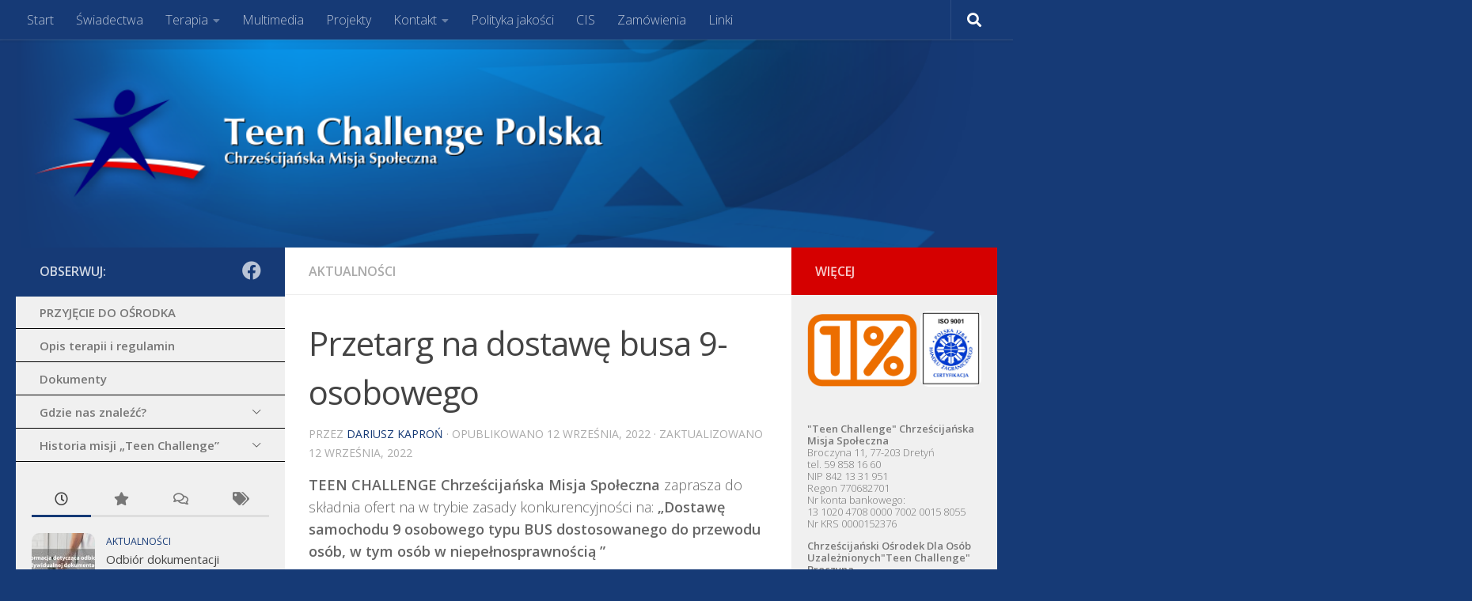

--- FILE ---
content_type: text/html; charset=UTF-8
request_url: https://teenchallenge.pl/aktualnosci/przetarg-na-dostawe-busa-9-osobowego/
body_size: 15536
content:
<!DOCTYPE html>
<html class="no-js" lang="pl-PL">
<head>
  <meta charset="UTF-8">
  <meta name="viewport" content="width=device-width, initial-scale=1.0">
  <link rel="profile" href="https://gmpg.org/xfn/11" />
  <link rel="pingback" href="https://teenchallenge.pl/xmlrpc.php">

  <title>Przetarg na dostawę busa 9-osobowego &#8211; Chrześcijańska Misja Społeczna Teen Challenge</title>
<meta name='robots' content='max-image-preview:large' />
	<style>img:is([sizes="auto" i], [sizes^="auto," i]) { contain-intrinsic-size: 3000px 1500px }</style>
	<script>document.documentElement.className = document.documentElement.className.replace("no-js","js");</script>
<link rel="alternate" type="application/rss+xml" title="Chrześcijańska Misja Społeczna Teen Challenge &raquo; Kanał z wpisami" href="https://teenchallenge.pl/feed/" />
<link rel="alternate" type="text/calendar" title="Chrześcijańska Misja Społeczna Teen Challenge &raquo; kanał iCal" href="https://teenchallenge.pl/events/?ical=1" />
<link id="hu-user-gfont" href="//fonts.googleapis.com/css?family=Open+Sans:400,400italic,300italic,300,600&subset=latin,latin-ext" rel="stylesheet" type="text/css"><script>
window._wpemojiSettings = {"baseUrl":"https:\/\/s.w.org\/images\/core\/emoji\/16.0.1\/72x72\/","ext":".png","svgUrl":"https:\/\/s.w.org\/images\/core\/emoji\/16.0.1\/svg\/","svgExt":".svg","source":{"concatemoji":"https:\/\/teenchallenge.pl\/wp-includes\/js\/wp-emoji-release.min.js?ver=6.8.3"}};
/*! This file is auto-generated */
!function(s,n){var o,i,e;function c(e){try{var t={supportTests:e,timestamp:(new Date).valueOf()};sessionStorage.setItem(o,JSON.stringify(t))}catch(e){}}function p(e,t,n){e.clearRect(0,0,e.canvas.width,e.canvas.height),e.fillText(t,0,0);var t=new Uint32Array(e.getImageData(0,0,e.canvas.width,e.canvas.height).data),a=(e.clearRect(0,0,e.canvas.width,e.canvas.height),e.fillText(n,0,0),new Uint32Array(e.getImageData(0,0,e.canvas.width,e.canvas.height).data));return t.every(function(e,t){return e===a[t]})}function u(e,t){e.clearRect(0,0,e.canvas.width,e.canvas.height),e.fillText(t,0,0);for(var n=e.getImageData(16,16,1,1),a=0;a<n.data.length;a++)if(0!==n.data[a])return!1;return!0}function f(e,t,n,a){switch(t){case"flag":return n(e,"\ud83c\udff3\ufe0f\u200d\u26a7\ufe0f","\ud83c\udff3\ufe0f\u200b\u26a7\ufe0f")?!1:!n(e,"\ud83c\udde8\ud83c\uddf6","\ud83c\udde8\u200b\ud83c\uddf6")&&!n(e,"\ud83c\udff4\udb40\udc67\udb40\udc62\udb40\udc65\udb40\udc6e\udb40\udc67\udb40\udc7f","\ud83c\udff4\u200b\udb40\udc67\u200b\udb40\udc62\u200b\udb40\udc65\u200b\udb40\udc6e\u200b\udb40\udc67\u200b\udb40\udc7f");case"emoji":return!a(e,"\ud83e\udedf")}return!1}function g(e,t,n,a){var r="undefined"!=typeof WorkerGlobalScope&&self instanceof WorkerGlobalScope?new OffscreenCanvas(300,150):s.createElement("canvas"),o=r.getContext("2d",{willReadFrequently:!0}),i=(o.textBaseline="top",o.font="600 32px Arial",{});return e.forEach(function(e){i[e]=t(o,e,n,a)}),i}function t(e){var t=s.createElement("script");t.src=e,t.defer=!0,s.head.appendChild(t)}"undefined"!=typeof Promise&&(o="wpEmojiSettingsSupports",i=["flag","emoji"],n.supports={everything:!0,everythingExceptFlag:!0},e=new Promise(function(e){s.addEventListener("DOMContentLoaded",e,{once:!0})}),new Promise(function(t){var n=function(){try{var e=JSON.parse(sessionStorage.getItem(o));if("object"==typeof e&&"number"==typeof e.timestamp&&(new Date).valueOf()<e.timestamp+604800&&"object"==typeof e.supportTests)return e.supportTests}catch(e){}return null}();if(!n){if("undefined"!=typeof Worker&&"undefined"!=typeof OffscreenCanvas&&"undefined"!=typeof URL&&URL.createObjectURL&&"undefined"!=typeof Blob)try{var e="postMessage("+g.toString()+"("+[JSON.stringify(i),f.toString(),p.toString(),u.toString()].join(",")+"));",a=new Blob([e],{type:"text/javascript"}),r=new Worker(URL.createObjectURL(a),{name:"wpTestEmojiSupports"});return void(r.onmessage=function(e){c(n=e.data),r.terminate(),t(n)})}catch(e){}c(n=g(i,f,p,u))}t(n)}).then(function(e){for(var t in e)n.supports[t]=e[t],n.supports.everything=n.supports.everything&&n.supports[t],"flag"!==t&&(n.supports.everythingExceptFlag=n.supports.everythingExceptFlag&&n.supports[t]);n.supports.everythingExceptFlag=n.supports.everythingExceptFlag&&!n.supports.flag,n.DOMReady=!1,n.readyCallback=function(){n.DOMReady=!0}}).then(function(){return e}).then(function(){var e;n.supports.everything||(n.readyCallback(),(e=n.source||{}).concatemoji?t(e.concatemoji):e.wpemoji&&e.twemoji&&(t(e.twemoji),t(e.wpemoji)))}))}((window,document),window._wpemojiSettings);
</script>
<style id='wp-emoji-styles-inline-css'>

	img.wp-smiley, img.emoji {
		display: inline !important;
		border: none !important;
		box-shadow: none !important;
		height: 1em !important;
		width: 1em !important;
		margin: 0 0.07em !important;
		vertical-align: -0.1em !important;
		background: none !important;
		padding: 0 !important;
	}
</style>
<link rel='stylesheet' id='wp-block-library-css' href='https://teenchallenge.pl/wp-includes/css/dist/block-library/style.min.css?ver=6.8.3' media='all' />
<style id='classic-theme-styles-inline-css'>
/*! This file is auto-generated */
.wp-block-button__link{color:#fff;background-color:#32373c;border-radius:9999px;box-shadow:none;text-decoration:none;padding:calc(.667em + 2px) calc(1.333em + 2px);font-size:1.125em}.wp-block-file__button{background:#32373c;color:#fff;text-decoration:none}
</style>
<style id='global-styles-inline-css'>
:root{--wp--preset--aspect-ratio--square: 1;--wp--preset--aspect-ratio--4-3: 4/3;--wp--preset--aspect-ratio--3-4: 3/4;--wp--preset--aspect-ratio--3-2: 3/2;--wp--preset--aspect-ratio--2-3: 2/3;--wp--preset--aspect-ratio--16-9: 16/9;--wp--preset--aspect-ratio--9-16: 9/16;--wp--preset--color--black: #000000;--wp--preset--color--cyan-bluish-gray: #abb8c3;--wp--preset--color--white: #ffffff;--wp--preset--color--pale-pink: #f78da7;--wp--preset--color--vivid-red: #cf2e2e;--wp--preset--color--luminous-vivid-orange: #ff6900;--wp--preset--color--luminous-vivid-amber: #fcb900;--wp--preset--color--light-green-cyan: #7bdcb5;--wp--preset--color--vivid-green-cyan: #00d084;--wp--preset--color--pale-cyan-blue: #8ed1fc;--wp--preset--color--vivid-cyan-blue: #0693e3;--wp--preset--color--vivid-purple: #9b51e0;--wp--preset--gradient--vivid-cyan-blue-to-vivid-purple: linear-gradient(135deg,rgba(6,147,227,1) 0%,rgb(155,81,224) 100%);--wp--preset--gradient--light-green-cyan-to-vivid-green-cyan: linear-gradient(135deg,rgb(122,220,180) 0%,rgb(0,208,130) 100%);--wp--preset--gradient--luminous-vivid-amber-to-luminous-vivid-orange: linear-gradient(135deg,rgba(252,185,0,1) 0%,rgba(255,105,0,1) 100%);--wp--preset--gradient--luminous-vivid-orange-to-vivid-red: linear-gradient(135deg,rgba(255,105,0,1) 0%,rgb(207,46,46) 100%);--wp--preset--gradient--very-light-gray-to-cyan-bluish-gray: linear-gradient(135deg,rgb(238,238,238) 0%,rgb(169,184,195) 100%);--wp--preset--gradient--cool-to-warm-spectrum: linear-gradient(135deg,rgb(74,234,220) 0%,rgb(151,120,209) 20%,rgb(207,42,186) 40%,rgb(238,44,130) 60%,rgb(251,105,98) 80%,rgb(254,248,76) 100%);--wp--preset--gradient--blush-light-purple: linear-gradient(135deg,rgb(255,206,236) 0%,rgb(152,150,240) 100%);--wp--preset--gradient--blush-bordeaux: linear-gradient(135deg,rgb(254,205,165) 0%,rgb(254,45,45) 50%,rgb(107,0,62) 100%);--wp--preset--gradient--luminous-dusk: linear-gradient(135deg,rgb(255,203,112) 0%,rgb(199,81,192) 50%,rgb(65,88,208) 100%);--wp--preset--gradient--pale-ocean: linear-gradient(135deg,rgb(255,245,203) 0%,rgb(182,227,212) 50%,rgb(51,167,181) 100%);--wp--preset--gradient--electric-grass: linear-gradient(135deg,rgb(202,248,128) 0%,rgb(113,206,126) 100%);--wp--preset--gradient--midnight: linear-gradient(135deg,rgb(2,3,129) 0%,rgb(40,116,252) 100%);--wp--preset--font-size--small: 13px;--wp--preset--font-size--medium: 20px;--wp--preset--font-size--large: 36px;--wp--preset--font-size--x-large: 42px;--wp--preset--spacing--20: 0.44rem;--wp--preset--spacing--30: 0.67rem;--wp--preset--spacing--40: 1rem;--wp--preset--spacing--50: 1.5rem;--wp--preset--spacing--60: 2.25rem;--wp--preset--spacing--70: 3.38rem;--wp--preset--spacing--80: 5.06rem;--wp--preset--shadow--natural: 6px 6px 9px rgba(0, 0, 0, 0.2);--wp--preset--shadow--deep: 12px 12px 50px rgba(0, 0, 0, 0.4);--wp--preset--shadow--sharp: 6px 6px 0px rgba(0, 0, 0, 0.2);--wp--preset--shadow--outlined: 6px 6px 0px -3px rgba(255, 255, 255, 1), 6px 6px rgba(0, 0, 0, 1);--wp--preset--shadow--crisp: 6px 6px 0px rgba(0, 0, 0, 1);}:where(.is-layout-flex){gap: 0.5em;}:where(.is-layout-grid){gap: 0.5em;}body .is-layout-flex{display: flex;}.is-layout-flex{flex-wrap: wrap;align-items: center;}.is-layout-flex > :is(*, div){margin: 0;}body .is-layout-grid{display: grid;}.is-layout-grid > :is(*, div){margin: 0;}:where(.wp-block-columns.is-layout-flex){gap: 2em;}:where(.wp-block-columns.is-layout-grid){gap: 2em;}:where(.wp-block-post-template.is-layout-flex){gap: 1.25em;}:where(.wp-block-post-template.is-layout-grid){gap: 1.25em;}.has-black-color{color: var(--wp--preset--color--black) !important;}.has-cyan-bluish-gray-color{color: var(--wp--preset--color--cyan-bluish-gray) !important;}.has-white-color{color: var(--wp--preset--color--white) !important;}.has-pale-pink-color{color: var(--wp--preset--color--pale-pink) !important;}.has-vivid-red-color{color: var(--wp--preset--color--vivid-red) !important;}.has-luminous-vivid-orange-color{color: var(--wp--preset--color--luminous-vivid-orange) !important;}.has-luminous-vivid-amber-color{color: var(--wp--preset--color--luminous-vivid-amber) !important;}.has-light-green-cyan-color{color: var(--wp--preset--color--light-green-cyan) !important;}.has-vivid-green-cyan-color{color: var(--wp--preset--color--vivid-green-cyan) !important;}.has-pale-cyan-blue-color{color: var(--wp--preset--color--pale-cyan-blue) !important;}.has-vivid-cyan-blue-color{color: var(--wp--preset--color--vivid-cyan-blue) !important;}.has-vivid-purple-color{color: var(--wp--preset--color--vivid-purple) !important;}.has-black-background-color{background-color: var(--wp--preset--color--black) !important;}.has-cyan-bluish-gray-background-color{background-color: var(--wp--preset--color--cyan-bluish-gray) !important;}.has-white-background-color{background-color: var(--wp--preset--color--white) !important;}.has-pale-pink-background-color{background-color: var(--wp--preset--color--pale-pink) !important;}.has-vivid-red-background-color{background-color: var(--wp--preset--color--vivid-red) !important;}.has-luminous-vivid-orange-background-color{background-color: var(--wp--preset--color--luminous-vivid-orange) !important;}.has-luminous-vivid-amber-background-color{background-color: var(--wp--preset--color--luminous-vivid-amber) !important;}.has-light-green-cyan-background-color{background-color: var(--wp--preset--color--light-green-cyan) !important;}.has-vivid-green-cyan-background-color{background-color: var(--wp--preset--color--vivid-green-cyan) !important;}.has-pale-cyan-blue-background-color{background-color: var(--wp--preset--color--pale-cyan-blue) !important;}.has-vivid-cyan-blue-background-color{background-color: var(--wp--preset--color--vivid-cyan-blue) !important;}.has-vivid-purple-background-color{background-color: var(--wp--preset--color--vivid-purple) !important;}.has-black-border-color{border-color: var(--wp--preset--color--black) !important;}.has-cyan-bluish-gray-border-color{border-color: var(--wp--preset--color--cyan-bluish-gray) !important;}.has-white-border-color{border-color: var(--wp--preset--color--white) !important;}.has-pale-pink-border-color{border-color: var(--wp--preset--color--pale-pink) !important;}.has-vivid-red-border-color{border-color: var(--wp--preset--color--vivid-red) !important;}.has-luminous-vivid-orange-border-color{border-color: var(--wp--preset--color--luminous-vivid-orange) !important;}.has-luminous-vivid-amber-border-color{border-color: var(--wp--preset--color--luminous-vivid-amber) !important;}.has-light-green-cyan-border-color{border-color: var(--wp--preset--color--light-green-cyan) !important;}.has-vivid-green-cyan-border-color{border-color: var(--wp--preset--color--vivid-green-cyan) !important;}.has-pale-cyan-blue-border-color{border-color: var(--wp--preset--color--pale-cyan-blue) !important;}.has-vivid-cyan-blue-border-color{border-color: var(--wp--preset--color--vivid-cyan-blue) !important;}.has-vivid-purple-border-color{border-color: var(--wp--preset--color--vivid-purple) !important;}.has-vivid-cyan-blue-to-vivid-purple-gradient-background{background: var(--wp--preset--gradient--vivid-cyan-blue-to-vivid-purple) !important;}.has-light-green-cyan-to-vivid-green-cyan-gradient-background{background: var(--wp--preset--gradient--light-green-cyan-to-vivid-green-cyan) !important;}.has-luminous-vivid-amber-to-luminous-vivid-orange-gradient-background{background: var(--wp--preset--gradient--luminous-vivid-amber-to-luminous-vivid-orange) !important;}.has-luminous-vivid-orange-to-vivid-red-gradient-background{background: var(--wp--preset--gradient--luminous-vivid-orange-to-vivid-red) !important;}.has-very-light-gray-to-cyan-bluish-gray-gradient-background{background: var(--wp--preset--gradient--very-light-gray-to-cyan-bluish-gray) !important;}.has-cool-to-warm-spectrum-gradient-background{background: var(--wp--preset--gradient--cool-to-warm-spectrum) !important;}.has-blush-light-purple-gradient-background{background: var(--wp--preset--gradient--blush-light-purple) !important;}.has-blush-bordeaux-gradient-background{background: var(--wp--preset--gradient--blush-bordeaux) !important;}.has-luminous-dusk-gradient-background{background: var(--wp--preset--gradient--luminous-dusk) !important;}.has-pale-ocean-gradient-background{background: var(--wp--preset--gradient--pale-ocean) !important;}.has-electric-grass-gradient-background{background: var(--wp--preset--gradient--electric-grass) !important;}.has-midnight-gradient-background{background: var(--wp--preset--gradient--midnight) !important;}.has-small-font-size{font-size: var(--wp--preset--font-size--small) !important;}.has-medium-font-size{font-size: var(--wp--preset--font-size--medium) !important;}.has-large-font-size{font-size: var(--wp--preset--font-size--large) !important;}.has-x-large-font-size{font-size: var(--wp--preset--font-size--x-large) !important;}
:where(.wp-block-post-template.is-layout-flex){gap: 1.25em;}:where(.wp-block-post-template.is-layout-grid){gap: 1.25em;}
:where(.wp-block-columns.is-layout-flex){gap: 2em;}:where(.wp-block-columns.is-layout-grid){gap: 2em;}
:root :where(.wp-block-pullquote){font-size: 1.5em;line-height: 1.6;}
</style>
<link rel='stylesheet' id='easy-sidebar-menu-widget-css-css' href='https://teenchallenge.pl/wp-content/plugins/easy-sidebar-menu-widget/assets/css/easy-sidebar-menu-widget.css?ver=6.8.3' media='all' />
<link rel='stylesheet' id='collapseomatic-css-css' href='https://teenchallenge.pl/wp-content/plugins/jquery-collapse-o-matic/light_style.css?ver=1.6' media='all' />
<link rel='stylesheet' id='hueman-main-style-css' href='https://teenchallenge.pl/wp-content/themes/hueman/assets/front/css/main.min.css?ver=3.7.27' media='all' />
<style id='hueman-main-style-inline-css'>
body { font-family:'Open Sans', Arial, sans-serif;font-size:1.00rem }@media only screen and (min-width: 720px) {
        .nav > li { font-size:1.00rem; }
      }.sidebar .widget { padding-left: 20px; padding-right: 20px; padding-top: 20px; }::selection { background-color: #163a76; }
::-moz-selection { background-color: #163a76; }a,a>span.hu-external::after,.themeform label .required,#flexslider-featured .flex-direction-nav .flex-next:hover,#flexslider-featured .flex-direction-nav .flex-prev:hover,.post-hover:hover .post-title a,.post-title a:hover,.sidebar.s1 .post-nav li a:hover i,.content .post-nav li a:hover i,.post-related a:hover,.sidebar.s1 .widget_rss ul li a,#footer .widget_rss ul li a,.sidebar.s1 .widget_calendar a,#footer .widget_calendar a,.sidebar.s1 .alx-tab .tab-item-category a,.sidebar.s1 .alx-posts .post-item-category a,.sidebar.s1 .alx-tab li:hover .tab-item-title a,.sidebar.s1 .alx-tab li:hover .tab-item-comment a,.sidebar.s1 .alx-posts li:hover .post-item-title a,#footer .alx-tab .tab-item-category a,#footer .alx-posts .post-item-category a,#footer .alx-tab li:hover .tab-item-title a,#footer .alx-tab li:hover .tab-item-comment a,#footer .alx-posts li:hover .post-item-title a,.comment-tabs li.active a,.comment-awaiting-moderation,.child-menu a:hover,.child-menu .current_page_item > a,.wp-pagenavi a{ color: #163a76; }input[type="submit"],.themeform button[type="submit"],.sidebar.s1 .sidebar-top,.sidebar.s1 .sidebar-toggle,#flexslider-featured .flex-control-nav li a.flex-active,.post-tags a:hover,.sidebar.s1 .widget_calendar caption,#footer .widget_calendar caption,.author-bio .bio-avatar:after,.commentlist li.bypostauthor > .comment-body:after,.commentlist li.comment-author-admin > .comment-body:after{ background-color: #163a76; }.post-format .format-container { border-color: #163a76; }.sidebar.s1 .alx-tabs-nav li.active a,#footer .alx-tabs-nav li.active a,.comment-tabs li.active a,.wp-pagenavi a:hover,.wp-pagenavi a:active,.wp-pagenavi span.current{ border-bottom-color: #163a76!important; }.sidebar.s2 .post-nav li a:hover i,
.sidebar.s2 .widget_rss ul li a,
.sidebar.s2 .widget_calendar a,
.sidebar.s2 .alx-tab .tab-item-category a,
.sidebar.s2 .alx-posts .post-item-category a,
.sidebar.s2 .alx-tab li:hover .tab-item-title a,
.sidebar.s2 .alx-tab li:hover .tab-item-comment a,
.sidebar.s2 .alx-posts li:hover .post-item-title a { color: #d50000; }
.sidebar.s2 .sidebar-top,.sidebar.s2 .sidebar-toggle,.post-comments,.jp-play-bar,.jp-volume-bar-value,.sidebar.s2 .widget_calendar caption{ background-color: #d50000; }.sidebar.s2 .alx-tabs-nav li.active a { border-bottom-color: #d50000; }
.post-comments::before { border-right-color: #d50000; }
      .search-expand,
              #nav-topbar.nav-container { background-color: #163a76}@media only screen and (min-width: 720px) {
                #nav-topbar .nav ul { background-color: #163a76; }
              }.is-scrolled #header .nav-container.desktop-sticky,
              .is-scrolled #header .search-expand { background-color: #163a76; background-color: rgba(22,58,118,0.90) }.is-scrolled .topbar-transparent #nav-topbar.desktop-sticky .nav ul { background-color: #163a76; background-color: rgba(22,58,118,0.95) }#header { background-color: #163a76; }
@media only screen and (min-width: 720px) {
  #nav-header .nav ul { background-color: #163a76; }
}
        #header #nav-mobile { background-color: #33363b; }.is-scrolled #header #nav-mobile { background-color: #33363b; background-color: rgba(51,54,59,0.90) }#nav-header.nav-container, #main-header-search .search-expand { background-color: #163a76; }
@media only screen and (min-width: 720px) {
  #nav-header .nav ul { background-color: #163a76; }
}
        #footer-bottom { background-color: #163a76; }img { -webkit-border-radius: 10px; border-radius: 10px; }body { background-color: #163a76; }
</style>
<link rel='stylesheet' id='hueman-font-awesome-css' href='https://teenchallenge.pl/wp-content/themes/hueman/assets/front/css/font-awesome.min.css?ver=3.7.27' media='all' />
<link rel='stylesheet' id='wp-add-custom-css-css' href='https://teenchallenge.pl?display_custom_css=css&#038;ver=6.8.3' media='all' />
<script src="https://teenchallenge.pl/wp-includes/js/jquery/jquery.min.js?ver=3.7.1" id="jquery-core-js"></script>
<script src="https://teenchallenge.pl/wp-includes/js/jquery/jquery-migrate.min.js?ver=3.4.1" id="jquery-migrate-js"></script>
<link rel="https://api.w.org/" href="https://teenchallenge.pl/wp-json/" /><link rel="alternate" title="JSON" type="application/json" href="https://teenchallenge.pl/wp-json/wp/v2/posts/1154" /><link rel="EditURI" type="application/rsd+xml" title="RSD" href="https://teenchallenge.pl/xmlrpc.php?rsd" />
<meta name="generator" content="WordPress 6.8.3" />
<link rel="canonical" href="https://teenchallenge.pl/aktualnosci/przetarg-na-dostawe-busa-9-osobowego/" />
<link rel='shortlink' href='https://teenchallenge.pl/?p=1154' />
<link rel="alternate" title="oEmbed (JSON)" type="application/json+oembed" href="https://teenchallenge.pl/wp-json/oembed/1.0/embed?url=https%3A%2F%2Fteenchallenge.pl%2Faktualnosci%2Fprzetarg-na-dostawe-busa-9-osobowego%2F" />
<link rel="alternate" title="oEmbed (XML)" type="text/xml+oembed" href="https://teenchallenge.pl/wp-json/oembed/1.0/embed?url=https%3A%2F%2Fteenchallenge.pl%2Faktualnosci%2Fprzetarg-na-dostawe-busa-9-osobowego%2F&#038;format=xml" />
<script type="text/javascript">
(function(url){
	if(/(?:Chrome\/26\.0\.1410\.63 Safari\/537\.31|WordfenceTestMonBot)/.test(navigator.userAgent)){ return; }
	var addEvent = function(evt, handler) {
		if (window.addEventListener) {
			document.addEventListener(evt, handler, false);
		} else if (window.attachEvent) {
			document.attachEvent('on' + evt, handler);
		}
	};
	var removeEvent = function(evt, handler) {
		if (window.removeEventListener) {
			document.removeEventListener(evt, handler, false);
		} else if (window.detachEvent) {
			document.detachEvent('on' + evt, handler);
		}
	};
	var evts = 'contextmenu dblclick drag dragend dragenter dragleave dragover dragstart drop keydown keypress keyup mousedown mousemove mouseout mouseover mouseup mousewheel scroll'.split(' ');
	var logHuman = function() {
		if (window.wfLogHumanRan) { return; }
		window.wfLogHumanRan = true;
		var wfscr = document.createElement('script');
		wfscr.type = 'text/javascript';
		wfscr.async = true;
		wfscr.src = url + '&r=' + Math.random();
		(document.getElementsByTagName('head')[0]||document.getElementsByTagName('body')[0]).appendChild(wfscr);
		for (var i = 0; i < evts.length; i++) {
			removeEvent(evts[i], logHuman);
		}
	};
	for (var i = 0; i < evts.length; i++) {
		addEvent(evts[i], logHuman);
	}
})('//teenchallenge.pl/?wordfence_lh=1&hid=2B6858881FC3BC68E62C1DAC2EA4F270');
</script><meta name="tec-api-version" content="v1"><meta name="tec-api-origin" content="https://teenchallenge.pl"><link rel="alternate" href="https://teenchallenge.pl/wp-json/tribe/events/v1/" />    <link rel="preload" as="font" type="font/woff2" href="https://teenchallenge.pl/wp-content/themes/hueman/assets/front/webfonts/fa-brands-400.woff2?v=5.15.2" crossorigin="anonymous"/>
    <link rel="preload" as="font" type="font/woff2" href="https://teenchallenge.pl/wp-content/themes/hueman/assets/front/webfonts/fa-regular-400.woff2?v=5.15.2" crossorigin="anonymous"/>
    <link rel="preload" as="font" type="font/woff2" href="https://teenchallenge.pl/wp-content/themes/hueman/assets/front/webfonts/fa-solid-900.woff2?v=5.15.2" crossorigin="anonymous"/>
  <!--[if lt IE 9]>
<script src="https://teenchallenge.pl/wp-content/themes/hueman/assets/front/js/ie/html5shiv-printshiv.min.js"></script>
<script src="https://teenchallenge.pl/wp-content/themes/hueman/assets/front/js/ie/selectivizr.js"></script>
<![endif]-->
</head>

<body class="wp-singular post-template-default single single-post postid-1154 single-format-standard wp-embed-responsive wp-theme-hueman tribe-no-js page-template-hueman col-3cm full-width topbar-enabled header-desktop-sticky header-mobile-sticky hueman-3-7-27 chrome">
<div id="wrapper">
  <a class="screen-reader-text skip-link" href="#content">Przeskocz do treści</a>
  
  <header id="header" class="main-menu-mobile-on one-mobile-menu main_menu  header-ads-mobile topbar-transparent has-header-img">
        <nav class="nav-container group mobile-menu mobile-sticky no-menu-assigned" id="nav-mobile" data-menu-id="header-1">
  <div class="mobile-title-logo-in-header"><p class="site-title">                  <a class="custom-logo-link" href="https://teenchallenge.pl/" rel="home" title="Chrześcijańska Misja Społeczna Teen Challenge | Strona główna">Chrześcijańska Misja Społeczna Teen Challenge</a>                </p></div>
        
                    <!-- <div class="ham__navbar-toggler collapsed" aria-expanded="false">
          <div class="ham__navbar-span-wrapper">
            <span class="ham-toggler-menu__span"></span>
          </div>
        </div> -->
        <button class="ham__navbar-toggler-two collapsed" title="Menu" aria-expanded="false">
          <span class="ham__navbar-span-wrapper">
            <span class="line line-1"></span>
            <span class="line line-2"></span>
            <span class="line line-3"></span>
          </span>
        </button>
            
      <div class="nav-text"></div>
      <div class="nav-wrap container">
                  <ul class="nav container-inner group mobile-search">
                            <li>
                  <form role="search" method="get" class="search-form" action="https://teenchallenge.pl/">
				<label>
					<span class="screen-reader-text">Szukaj:</span>
					<input type="search" class="search-field" placeholder="Szukaj &hellip;" value="" name="s" />
				</label>
				<input type="submit" class="search-submit" value="Szukaj" />
			</form>                </li>
                      </ul>
                <ul id="menu-glowne" class="nav container-inner group"><li id="menu-item-46" class="menu-item menu-item-type-custom menu-item-object-custom menu-item-home menu-item-46"><a href="https://teenchallenge.pl/">Start</a></li>
<li id="menu-item-24" class="menu-item menu-item-type-taxonomy menu-item-object-category menu-item-24"><a href="https://teenchallenge.pl/category/swiadectwa/">Świadectwa</a></li>
<li id="menu-item-313" class="menu-item menu-item-type-custom menu-item-object-custom menu-item-home menu-item-has-children menu-item-313"><a href="https://teenchallenge.pl">Terapia</a>
<ul class="sub-menu">
	<li id="menu-item-314" class="menu-item menu-item-type-post_type menu-item-object-post menu-item-314"><a href="https://teenchallenge.pl/onas/przyjecie-do-osrodka/">Przyjęcie do ośrodka</a></li>
	<li id="menu-item-315" class="menu-item menu-item-type-post_type menu-item-object-post menu-item-315"><a href="https://teenchallenge.pl/onas/opis-terapii-i-regulamin/">Opis terapii i regulamin</a></li>
	<li id="menu-item-316" class="menu-item menu-item-type-post_type menu-item-object-page menu-item-316"><a href="https://teenchallenge.pl/osrodek-w-broczynie/">Ośrodek w Broczynie</a></li>
	<li id="menu-item-317" class="menu-item menu-item-type-post_type menu-item-object-page menu-item-317"><a href="https://teenchallenge.pl/osrodek-w-lekini/">Ośrodek w Łękini</a></li>
</ul>
</li>
<li id="menu-item-45" class="menu-item menu-item-type-taxonomy menu-item-object-category menu-item-45"><a href="https://teenchallenge.pl/category/multimedia/">Multimedia</a></li>
<li id="menu-item-1361" class="menu-item menu-item-type-post_type menu-item-object-page menu-item-1361"><a href="https://teenchallenge.pl/projekty/">Projekty</a></li>
<li id="menu-item-308" class="menu-item menu-item-type-custom menu-item-object-custom menu-item-home menu-item-has-children menu-item-308"><a href="https://teenchallenge.pl">Kontakt</a>
<ul class="sub-menu">
	<li id="menu-item-743" class="menu-item menu-item-type-post_type menu-item-object-page menu-item-743"><a href="https://teenchallenge.pl/oddzialy-tc-i-regiony-ch/">Oddziały TC i Regiony CH 2019</a></li>
	<li id="menu-item-79" class="menu-item menu-item-type-post_type menu-item-object-page menu-item-79"><a href="https://teenchallenge.pl/kontakt/">Adresy i Telefony</a></li>
	<li id="menu-item-310" class="menu-item menu-item-type-post_type menu-item-object-page menu-item-310"><a href="https://teenchallenge.pl/lista-oddzialow/">Lista oddziałów</a></li>
	<li id="menu-item-311" class="menu-item menu-item-type-post_type menu-item-object-page menu-item-311"><a href="https://teenchallenge.pl/lista-hosteli-i-osrodkow/">Lista hosteli i ośrodków</a></li>
	<li id="menu-item-312" class="menu-item menu-item-type-post_type menu-item-object-page menu-item-312"><a href="https://teenchallenge.pl/lista-coffee-houseow/">Lista Coffee House&#8217;ów</a></li>
</ul>
</li>
<li id="menu-item-687" class="menu-item menu-item-type-post_type menu-item-object-page menu-item-687"><a href="https://teenchallenge.pl/polityka-jakosci/">Polityka jakości</a></li>
<li id="menu-item-1215" class="menu-item menu-item-type-post_type menu-item-object-page menu-item-1215"><a href="https://teenchallenge.pl/projekt/">CIS</a></li>
<li id="menu-item-1135" class="menu-item menu-item-type-post_type menu-item-object-page menu-item-1135"><a href="https://teenchallenge.pl/zamowienia/">Zamówienia</a></li>
<li id="menu-item-86" class="menu-item menu-item-type-post_type menu-item-object-page menu-item-86"><a href="https://teenchallenge.pl/linki/">Linki</a></li>
</ul>      </div>
</nav><!--/#nav-topbar-->  
        <nav class="nav-container group desktop-menu desktop-sticky " id="nav-topbar" data-menu-id="header-2">
    <div class="nav-text"></div>
  <div class="topbar-toggle-down">
    <i class="fas fa-angle-double-down" aria-hidden="true" data-toggle="down" title="Rozwiń menu"></i>
    <i class="fas fa-angle-double-up" aria-hidden="true" data-toggle="up" title="Zwiń menu"></i>
  </div>
  <div class="nav-wrap container">
    <ul id="menu-glowne-1" class="nav container-inner group"><li class="menu-item menu-item-type-custom menu-item-object-custom menu-item-home menu-item-46"><a href="https://teenchallenge.pl/">Start</a></li>
<li class="menu-item menu-item-type-taxonomy menu-item-object-category menu-item-24"><a href="https://teenchallenge.pl/category/swiadectwa/">Świadectwa</a></li>
<li class="menu-item menu-item-type-custom menu-item-object-custom menu-item-home menu-item-has-children menu-item-313"><a href="https://teenchallenge.pl">Terapia</a>
<ul class="sub-menu">
	<li class="menu-item menu-item-type-post_type menu-item-object-post menu-item-314"><a href="https://teenchallenge.pl/onas/przyjecie-do-osrodka/">Przyjęcie do ośrodka</a></li>
	<li class="menu-item menu-item-type-post_type menu-item-object-post menu-item-315"><a href="https://teenchallenge.pl/onas/opis-terapii-i-regulamin/">Opis terapii i regulamin</a></li>
	<li class="menu-item menu-item-type-post_type menu-item-object-page menu-item-316"><a href="https://teenchallenge.pl/osrodek-w-broczynie/">Ośrodek w Broczynie</a></li>
	<li class="menu-item menu-item-type-post_type menu-item-object-page menu-item-317"><a href="https://teenchallenge.pl/osrodek-w-lekini/">Ośrodek w Łękini</a></li>
</ul>
</li>
<li class="menu-item menu-item-type-taxonomy menu-item-object-category menu-item-45"><a href="https://teenchallenge.pl/category/multimedia/">Multimedia</a></li>
<li class="menu-item menu-item-type-post_type menu-item-object-page menu-item-1361"><a href="https://teenchallenge.pl/projekty/">Projekty</a></li>
<li class="menu-item menu-item-type-custom menu-item-object-custom menu-item-home menu-item-has-children menu-item-308"><a href="https://teenchallenge.pl">Kontakt</a>
<ul class="sub-menu">
	<li class="menu-item menu-item-type-post_type menu-item-object-page menu-item-743"><a href="https://teenchallenge.pl/oddzialy-tc-i-regiony-ch/">Oddziały TC i Regiony CH 2019</a></li>
	<li class="menu-item menu-item-type-post_type menu-item-object-page menu-item-79"><a href="https://teenchallenge.pl/kontakt/">Adresy i Telefony</a></li>
	<li class="menu-item menu-item-type-post_type menu-item-object-page menu-item-310"><a href="https://teenchallenge.pl/lista-oddzialow/">Lista oddziałów</a></li>
	<li class="menu-item menu-item-type-post_type menu-item-object-page menu-item-311"><a href="https://teenchallenge.pl/lista-hosteli-i-osrodkow/">Lista hosteli i ośrodków</a></li>
	<li class="menu-item menu-item-type-post_type menu-item-object-page menu-item-312"><a href="https://teenchallenge.pl/lista-coffee-houseow/">Lista Coffee House&#8217;ów</a></li>
</ul>
</li>
<li class="menu-item menu-item-type-post_type menu-item-object-page menu-item-687"><a href="https://teenchallenge.pl/polityka-jakosci/">Polityka jakości</a></li>
<li class="menu-item menu-item-type-post_type menu-item-object-page menu-item-1215"><a href="https://teenchallenge.pl/projekt/">CIS</a></li>
<li class="menu-item menu-item-type-post_type menu-item-object-page menu-item-1135"><a href="https://teenchallenge.pl/zamowienia/">Zamówienia</a></li>
<li class="menu-item menu-item-type-post_type menu-item-object-page menu-item-86"><a href="https://teenchallenge.pl/linki/">Linki</a></li>
</ul>  </div>
      <div id="topbar-header-search" class="container">
      <div class="container-inner">
        <button class="toggle-search"><i class="fas fa-search"></i></button>
        <div class="search-expand">
          <div class="search-expand-inner"><form role="search" method="get" class="search-form" action="https://teenchallenge.pl/">
				<label>
					<span class="screen-reader-text">Szukaj:</span>
					<input type="search" class="search-field" placeholder="Szukaj &hellip;" value="" name="s" />
				</label>
				<input type="submit" class="search-submit" value="Szukaj" />
			</form></div>
        </div>
      </div><!--/.container-inner-->
    </div><!--/.container-->
  
</nav><!--/#nav-topbar-->  
  <div class="container group">
        <div class="container-inner">

                <div id="header-image-wrap">
              <div class="group hu-pad central-header-zone">
                                                  </div>

              <a href="https://teenchallenge.pl/" rel="home"><img src="https://teenchallenge.pl/wp-content/uploads/2016/11/body.png" width="1005" height="213" alt="" class="new-site-image" srcset="https://teenchallenge.pl/wp-content/uploads/2016/11/body.png 1005w, https://teenchallenge.pl/wp-content/uploads/2016/11/body-300x64.png 300w, https://teenchallenge.pl/wp-content/uploads/2016/11/body-768x163.png 768w" sizes="(max-width: 1005px) 100vw, 1005px" decoding="async" fetchpriority="high" /></a>          </div>
      
      
    </div><!--/.container-inner-->
      </div><!--/.container-->

</header><!--/#header-->
  
  <div class="container" id="page">
    <div class="container-inner">
            <div class="main">
        <div class="main-inner group">
          
              <main class="content" id="content">
              <div class="page-title hu-pad group">
          	    		<ul class="meta-single group">
    			<li class="category"><a href="https://teenchallenge.pl/category/aktualnosci/" rel="category tag">Aktualności</a></li>
    			    		</ul>
            
    </div><!--/.page-title-->
          <div class="hu-pad group">
              <article class="post-1154 post type-post status-publish format-standard has-post-thumbnail hentry category-aktualnosci">
    <div class="post-inner group">

      <h1 class="post-title entry-title">Przetarg na dostawę busa 9-osobowego</h1>
  <p class="post-byline">
       przez     <span class="vcard author">
       <span class="fn"><a href="https://teenchallenge.pl/author/d-kapron/" title="Wpisy od Dariusz Kaproń" rel="author">Dariusz Kaproń</a></span>
     </span>
     &middot;
                            
                                Opublikowano <time class="published" datetime="2022-09-12T11:30:06+00:00">12 września, 2022</time>
                &middot; Zaktualizowano <time class="updated" datetime="2022-09-12T11:32:03+00:00">12 września, 2022</time>
                      </p>

                                
      <div class="clear"></div>

      <div class="entry themeform">
        <div class="entry-inner">
          <p><strong>TEEN CHALLENGE Chrześcijańska Misja Społeczna</strong> zaprasza do składnia ofert na w trybie zasady konkurencyjności na:<strong> „Dostawę samochodu 9 osobowego typu BUS dostosowanego do przewodu osób, w tym osób w niepełnosprawnością ”</strong></p>
<p>Pełne postępowanie zamieszczone jest na bazie konkurencyjności pod numerem <b>2022-33025-125875</b></p>
<blockquote class="wp-embedded-content" data-secret="4ulUFTvE6M"><p><a href="http://teenchallenge.pl/zamowienia/">Zamówienia</a></p></blockquote>
<p><iframe class="wp-embedded-content" sandbox="allow-scripts" security="restricted" style="position: absolute; visibility: hidden;" title="&#8222;Zamówienia&#8221; &#8212; Chrześcijańska Misja Społeczna Teen Challenge" src="http://teenchallenge.pl/zamowienia/embed/#?secret=Tcy3TZxtdz#?secret=4ulUFTvE6M" data-secret="4ulUFTvE6M" width="500" height="282" frameborder="0" marginwidth="0" marginheight="0" scrolling="no"></iframe></p>
          <nav class="pagination group">
                      </nav><!--/.pagination-->
        </div>

        
        <div class="clear"></div>
      </div><!--/.entry-->

    </div><!--/.post-inner-->
  </article><!--/.post-->

<div class="clear"></div>



	<ul class="post-nav group">
				<li class="next"><strong>Następny post&nbsp;</strong><a href="https://teenchallenge.pl/aktualnosci/uslugi-w-cis-miastko/" rel="next"><i class="fas fa-chevron-right"></i><span>Usługi w CIS Miastko</span></a></li>
		
				<li class="previous"><strong>Poprzedni post&nbsp;</strong><a href="https://teenchallenge.pl/aktualnosci/rekrutacja-na-stanowisko-opiekuna-zawodu/" rel="prev"><i class="fas fa-chevron-left"></i><span>Rekrutacja na stanowisko opiekuna zawodu</span></a></li>
			</ul>


<h4 class="heading">
	<i class="far fa-hand-point-right"></i>Możesz również polubić…</h4>

<ul class="related-posts group">
  		<li class="related post-hover">
		<article class="post-1252 post type-post status-publish format-standard has-post-thumbnail hentry category-aktualnosci">

			<div class="post-thumbnail">
				<a href="https://teenchallenge.pl/aktualnosci/okno-lepszego-zycia-wciaz-otwarte/" class="hu-rel-post-thumb">
					<img width="520" height="245" src="https://teenchallenge.pl/wp-content/uploads/2023/11/okno-1-520x245.jpg" class="attachment-thumb-medium size-thumb-medium wp-post-image" alt="" decoding="async" loading="lazy" />																			</a>
							</div><!--/.post-thumbnail-->

			<div class="related-inner">

				<h4 class="post-title entry-title">
					<a href="https://teenchallenge.pl/aktualnosci/okno-lepszego-zycia-wciaz-otwarte/" rel="bookmark">&#8222;OKNO LEPSZEGO ŻYCIA&#8221; &#8211; wciąż otwarte</a>
				</h4><!--/.post-title-->

				<div class="post-meta group">
					<p class="post-date">
  <time class="published updated" datetime="2023-03-10 10:23:30">10 marca, 2023</time>
</p>

  <p class="post-byline" style="display:none">&nbsp;przez    <span class="vcard author">
      <span class="fn"><a href="https://teenchallenge.pl/author/d-kapron/" title="Wpisy od Dariusz Kaproń" rel="author">Dariusz Kaproń</a></span>
    </span> &middot; Published <span class="published">10 marca, 2023</span>
     &middot; Last modified <span class="updated">10 listopada, 2023</span>  </p>
				</div><!--/.post-meta-->

			</div><!--/.related-inner-->

		</article>
	</li><!--/.related-->
		<li class="related post-hover">
		<article class="post-1013 post type-post status-publish format-standard has-post-thumbnail hentry category-aktualnosci">

			<div class="post-thumbnail">
				<a href="https://teenchallenge.pl/aktualnosci/terminy-dni-nowej-szansy-w-kutnie-na-rok-2022/" class="hu-rel-post-thumb">
					<img width="520" height="245" src="https://teenchallenge.pl/wp-content/uploads/2022/01/dns-520x245.jpg" class="attachment-thumb-medium size-thumb-medium wp-post-image" alt="" decoding="async" loading="lazy" />																			</a>
							</div><!--/.post-thumbnail-->

			<div class="related-inner">

				<h4 class="post-title entry-title">
					<a href="https://teenchallenge.pl/aktualnosci/terminy-dni-nowej-szansy-w-kutnie-na-rok-2022/" rel="bookmark">Terminy Dni Nowej Szansy w Kutnie na rok 2022</a>
				</h4><!--/.post-title-->

				<div class="post-meta group">
					<p class="post-date">
  <time class="published updated" datetime="2022-01-10 11:07:24">10 stycznia, 2022</time>
</p>

  <p class="post-byline" style="display:none">&nbsp;przez    <span class="vcard author">
      <span class="fn"><a href="https://teenchallenge.pl/author/d-kapron/" title="Wpisy od Dariusz Kaproń" rel="author">Dariusz Kaproń</a></span>
    </span> &middot; Published <span class="published">10 stycznia, 2022</span>
     &middot; Last modified <span class="updated">15 czerwca, 2022</span>  </p>
				</div><!--/.post-meta-->

			</div><!--/.related-inner-->

		</article>
	</li><!--/.related-->
		<li class="related post-hover">
		<article class="post-1261 post type-post status-publish format-standard has-post-thumbnail hentry category-aktualnosci">

			<div class="post-thumbnail">
				<a href="https://teenchallenge.pl/aktualnosci/okno-do-lepszego-zycia-zblizamy-sie-do-konca-projektu/" class="hu-rel-post-thumb">
					<img width="520" height="245" src="https://teenchallenge.pl/wp-content/uploads/2023/11/okno-1-520x245.jpg" class="attachment-thumb-medium size-thumb-medium wp-post-image" alt="" decoding="async" loading="lazy" />																			</a>
							</div><!--/.post-thumbnail-->

			<div class="related-inner">

				<h4 class="post-title entry-title">
					<a href="https://teenchallenge.pl/aktualnosci/okno-do-lepszego-zycia-zblizamy-sie-do-konca-projektu/" rel="bookmark">„OKNO DO LEPSZEGO ŻYCIA” – zbliżamy się do końca projektu</a>
				</h4><!--/.post-title-->

				<div class="post-meta group">
					<p class="post-date">
  <time class="published updated" datetime="2023-09-02 10:26:04">2 września, 2023</time>
</p>

  <p class="post-byline" style="display:none">&nbsp;przez    <span class="vcard author">
      <span class="fn"><a href="https://teenchallenge.pl/author/d-kapron/" title="Wpisy od Dariusz Kaproń" rel="author">Dariusz Kaproń</a></span>
    </span> &middot; Published <span class="published">2 września, 2023</span>
     &middot; Last modified <span class="updated">10 listopada, 2023</span>  </p>
				</div><!--/.post-meta-->

			</div><!--/.related-inner-->

		</article>
	</li><!--/.related-->
		  
</ul><!--/.post-related-->


          </div><!--/.hu-pad-->
            </main><!--/.content-->
          

	<div class="sidebar s1 collapsed" data-position="left" data-layout="col-3cm" data-sb-id="s1">

		<button class="sidebar-toggle" title="Rozwiń panel boczny"><i class="fas sidebar-toggle-arrows"></i></button>

		<div class="sidebar-content">

			           			<div class="sidebar-top group">
                        <p>Obserwuj:</p>                    <ul class="social-links"><li><a rel="nofollow noopener noreferrer" class="social-tooltip"  title="Obserwuj na: Facebook" aria-label="Obserwuj na: Facebook" href="https://www.facebook.com/teenchallengepl/" target="_blank"  style="color:rgba(255,255,255,0.7)"><i class="fab fa-facebook"></i></a></li></ul>  			</div>
			
			
			
			<div id="easy_sidebar_menu_widget-3" class="widget widget_easy_sidebar_menu_widget"><div class="menu-boczne-container"><ul id="menu-boczne" class="menu"><li id='menu-item-219'  class="menu-item menu-item-type-post_type menu-item-object-post"><span class='link__wrap'><a  href="https://teenchallenge.pl/onas/przyjecie-do-osrodka/" class="easy-sidebar-menu-widget-link">PRZYJĘCIE DO OŚRODKA</a> </span></li>
<li id='menu-item-218'  class="menu-item menu-item-type-post_type menu-item-object-post"><span class='link__wrap'><a  href="https://teenchallenge.pl/onas/opis-terapii-i-regulamin/" class="easy-sidebar-menu-widget-link">Opis terapii i regulamin</a> </span></li>
<li id='menu-item-215'  class="menu-item menu-item-type-post_type menu-item-object-post"><span class='link__wrap'><a  href="https://teenchallenge.pl/onas/dokumenty/" class="easy-sidebar-menu-widget-link">Dokumenty</a> </span></li>
<li id='menu-item-256'  class="menu-item menu-item-type-custom menu-item-object-custom menu-item-home menu-item-has-children"><span class='link__wrap'><a  href="http://teenchallenge.pl/#" class="easy-sidebar-menu-widget-link">Gdzie nas znaleźć?</a> <a href="#" class="easy-sidebar-menu-widget-toggler"><i></i></a></span>
<ul class="sub-menu">
<li id='menu-item-737'  class="menu-item menu-item-type-post_type menu-item-object-page"><span class='link__wrap'><a  href="https://teenchallenge.pl/oddzialy-tc-i-regiony-ch/" class="easy-sidebar-menu-widget-link">Oddziały TC i Regiony CH</a> </span></li>
<li id='menu-item-258'  class="menu-item menu-item-type-post_type menu-item-object-page"><span class='link__wrap'><a  href="https://teenchallenge.pl/lista-hosteli-i-osrodkow/" class="easy-sidebar-menu-widget-link">Lista hosteli i ośrodków</a> </span></li>
<li id='menu-item-257'  class="menu-item menu-item-type-post_type menu-item-object-page"><span class='link__wrap'><a  href="https://teenchallenge.pl/lista-oddzialow/" class="easy-sidebar-menu-widget-link">Lista oddziałów</a> </span></li>
<li id='menu-item-259'  class="menu-item menu-item-type-post_type menu-item-object-page"><span class='link__wrap'><a  href="https://teenchallenge.pl/lista-coffee-houseow/" class="easy-sidebar-menu-widget-link">Lista Coffee House&#8217;ów</a> </span></li>
</ul>
</li>
<li id='menu-item-217'  class="menu-item menu-item-type-post_type menu-item-object-post menu-item-has-children"><span class='link__wrap'><a  href="https://teenchallenge.pl/onas/historia-misji-teen-challenge/" class="easy-sidebar-menu-widget-link">Historia misji &#8222;Teen Challenge&#8221;</a> <a href="#" class="easy-sidebar-menu-widget-toggler"><i></i></a></span>
<ul class="sub-menu">
<li id='menu-item-216'  class="menu-item menu-item-type-post_type menu-item-object-post"><span class='link__wrap'><a  href="https://teenchallenge.pl/onas/gdzie-nas-znalezc/" class="easy-sidebar-menu-widget-link">Mapa</a> </span></li>
</ul>
</li>
</ul></div></div><div id="alxtabs-3" class="widget widget_hu_tabs">
<h3 class="widget-title"></h3><ul class="alx-tabs-nav group tab-count-4"><li class="alx-tab tab-recent"><a href="#tab-recent-3" title="Ostatnie wpisy"><i class="far fa-clock"></i><span>Ostatnie wpisy</span></a></li><li class="alx-tab tab-popular"><a href="#tab-popular-3" title="Popularne wpisy"><i class="fas fa-star"></i><span>Popularne wpisy</span></a></li><li class="alx-tab tab-comments"><a href="#tab-comments-3" title="Najnowsze komentarze"><i class="far fa-comments"></i><span>Najnowsze komentarze</span></a></li><li class="alx-tab tab-tags"><a href="#tab-tags-3" title="Tagi"><i class="fas fa-tags"></i><span>Tagi</span></a></li></ul>
	<div class="alx-tabs-container">


		
			
			<ul id="tab-recent-3" class="alx-tab group thumbs-enabled">
        								<li>

										<div class="tab-item-thumbnail">
						<a href="https://teenchallenge.pl/aktualnosci/odbior-dokumentacji-medycznej/">
							<img width="80" height="80" src="https://teenchallenge.pl/wp-content/uploads/2025/11/dokument-80x80.jpg" class="attachment-thumb-small size-thumb-small wp-post-image" alt="" decoding="async" loading="lazy" />																											</a>
					</div>
					
					<div class="tab-item-inner group">
						<p class="tab-item-category"><a href="https://teenchallenge.pl/category/aktualnosci/" rel="category tag">Aktualności</a></p>						<p class="tab-item-title"><a href="https://teenchallenge.pl/aktualnosci/odbior-dokumentacji-medycznej/" rel="bookmark">Odbiór dokumentacji medycznej</a></p>
						<p class="tab-item-date">19 listopada, 2025</p>					</div>

				</li>
								<li>

										<div class="tab-item-thumbnail">
						<a href="https://teenchallenge.pl/aktualnosci/podziekowanie-za-udzial-w-xx-ogolnopolskiej-konferencji-coffee-house/">
							<img width="80" height="80" src="https://teenchallenge.pl/wp-content/uploads/2025/10/IMG-20251014-WA0003-1-80x80.jpg" class="attachment-thumb-small size-thumb-small wp-post-image" alt="" decoding="async" loading="lazy" />																											</a>
					</div>
					
					<div class="tab-item-inner group">
						<p class="tab-item-category"><a href="https://teenchallenge.pl/category/aktualnosci/" rel="category tag">Aktualności</a></p>						<p class="tab-item-title"><a href="https://teenchallenge.pl/aktualnosci/podziekowanie-za-udzial-w-xx-ogolnopolskiej-konferencji-coffee-house/" rel="bookmark">Podziękowanie za udział w XX Ogólnopolskiej Konferencji Coffee House</a></p>
						<p class="tab-item-date">16 października, 2025</p>					</div>

				</li>
								<li>

										<div class="tab-item-thumbnail">
						<a href="https://teenchallenge.pl/aktualnosci/xx-ogolnopolska-konferencja-coffee-house/">
							<img width="80" height="80" src="https://teenchallenge.pl/wp-content/uploads/2025/09/raszyn-1-160x160.jpg" class="attachment-thumb-small size-thumb-small wp-post-image" alt="" decoding="async" loading="lazy" />																											</a>
					</div>
					
					<div class="tab-item-inner group">
						<p class="tab-item-category"><a href="https://teenchallenge.pl/category/aktualnosci/" rel="category tag">Aktualności</a></p>						<p class="tab-item-title"><a href="https://teenchallenge.pl/aktualnosci/xx-ogolnopolska-konferencja-coffee-house/" rel="bookmark">XX Ogólnopolska Konferencja Coffee House</a></p>
						<p class="tab-item-date">1 września, 2025</p>					</div>

				</li>
								<li>

										<div class="tab-item-thumbnail">
						<a href="https://teenchallenge.pl/aktualnosci/zjazd-absolwentow-teen-challenge-2025/">
							<img width="80" height="80" src="https://teenchallenge.pl/wp-content/uploads/2025/04/ZJAZD_2025-300x144-160x160.png" class="attachment-thumb-small size-thumb-small wp-post-image" alt="" decoding="async" loading="lazy" />																											</a>
					</div>
					
					<div class="tab-item-inner group">
						<p class="tab-item-category"><a href="https://teenchallenge.pl/category/aktualnosci/" rel="category tag">Aktualności</a></p>						<p class="tab-item-title"><a href="https://teenchallenge.pl/aktualnosci/zjazd-absolwentow-teen-challenge-2025/" rel="bookmark">Zjazd Absolwentów Teen Challenge 2025</a></p>
						<p class="tab-item-date">1 kwietnia, 2025</p>					</div>

				</li>
								<li>

										<div class="tab-item-thumbnail">
						<a href="https://teenchallenge.pl/aktualnosci/rozlicz-swoj-pit-z-pitax/">
							<img width="80" height="80" src="https://teenchallenge.pl/wp-content/uploads/2025/01/piax2-160x160.jpg" class="attachment-thumb-small size-thumb-small wp-post-image" alt="" decoding="async" loading="lazy" />																											</a>
					</div>
					
					<div class="tab-item-inner group">
						<p class="tab-item-category"><a href="https://teenchallenge.pl/category/aktualnosci/" rel="category tag">Aktualności</a></p>						<p class="tab-item-title"><a href="https://teenchallenge.pl/aktualnosci/rozlicz-swoj-pit-z-pitax/" rel="bookmark">ROZLICZ SWÓJ PIT z PITAX!</a></p>
						<p class="tab-item-date">17 stycznia, 2025</p>					</div>

				</li>
								        			</ul><!--/.alx-tab-->

		

		
						<ul id="tab-popular-3" class="alx-tab group thumbs-enabled">
        								<li>

										<div class="tab-item-thumbnail">
						<a href="https://teenchallenge.pl/aktualnosci/odbior-dokumentacji-medycznej/">
							<img width="80" height="80" src="https://teenchallenge.pl/wp-content/uploads/2025/11/dokument-80x80.jpg" class="attachment-thumb-small size-thumb-small wp-post-image" alt="" decoding="async" loading="lazy" />																											</a>
					</div>
					
					<div class="tab-item-inner group">
						<p class="tab-item-category"><a href="https://teenchallenge.pl/category/aktualnosci/" rel="category tag">Aktualności</a></p>						<p class="tab-item-title"><a href="https://teenchallenge.pl/aktualnosci/odbior-dokumentacji-medycznej/" rel="bookmark">Odbiór dokumentacji medycznej</a></p>
						<p class="tab-item-date">19 listopada, 2025</p>					</div>

				</li>
								<li>

										<div class="tab-item-thumbnail">
						<a href="https://teenchallenge.pl/bez-kategorii-en/history-of-tc-poland/">
							<img width="80" height="80" src="https://teenchallenge.pl/wp-content/uploads/2016/11/historia_2_th1-160x160.jpg" class="attachment-thumb-small size-thumb-small wp-post-image" alt="" decoding="async" loading="lazy" />																											</a>
					</div>
					
					<div class="tab-item-inner group">
						<p class="tab-item-category"><a href="https://teenchallenge.pl/category/bez-kategorii-en/" rel="category tag">Bez kategorii</a></p>						<p class="tab-item-title"><a href="https://teenchallenge.pl/bez-kategorii-en/history-of-tc-poland/" rel="bookmark">History of TC Poland</a></p>
						<p class="tab-item-date">10 listopada, 2016</p>					</div>

				</li>
								<li>

										<div class="tab-item-thumbnail">
						<a href="https://teenchallenge.pl/swiadectwa/swiadectwo-piotra/">
																																		</a>
					</div>
					
					<div class="tab-item-inner group">
						<p class="tab-item-category"><a href="https://teenchallenge.pl/category/swiadectwa/" rel="category tag">Świadectwa</a></p>						<p class="tab-item-title"><a href="https://teenchallenge.pl/swiadectwa/swiadectwo-piotra/" rel="bookmark">Świadectwo Piotra</a></p>
						<p class="tab-item-date">14 listopada, 2016</p>					</div>

				</li>
								<li>

										<div class="tab-item-thumbnail">
						<a href="https://teenchallenge.pl/swiadectwa/swiadectwo-pawla/">
							<img width="80" height="80" src="https://teenchallenge.pl/wp-content/uploads/2016/11/Paweł1-160x160.jpg" class="attachment-thumb-small size-thumb-small wp-post-image" alt="" decoding="async" loading="lazy" />																											</a>
					</div>
					
					<div class="tab-item-inner group">
						<p class="tab-item-category"><a href="https://teenchallenge.pl/category/swiadectwa/" rel="category tag">Świadectwa</a></p>						<p class="tab-item-title"><a href="https://teenchallenge.pl/swiadectwa/swiadectwo-pawla/" rel="bookmark">Świadectwo Pawła</a></p>
						<p class="tab-item-date">14 listopada, 2016</p>					</div>

				</li>
								<li>

										<div class="tab-item-thumbnail">
						<a href="https://teenchallenge.pl/swiadectwa/swiadectwo-danki/">
																																		</a>
					</div>
					
					<div class="tab-item-inner group">
						<p class="tab-item-category"><a href="https://teenchallenge.pl/category/swiadectwa/" rel="category tag">Świadectwa</a></p>						<p class="tab-item-title"><a href="https://teenchallenge.pl/swiadectwa/swiadectwo-danki/" rel="bookmark">Świadectwo Danki</a></p>
						<p class="tab-item-date">14 listopada, 2016</p>					</div>

				</li>
								        			</ul><!--/.alx-tab-->

		

		
			
			<ul id="tab-comments-3" class="alx-tab group avatars-enabled">
							</ul><!--/.alx-tab-->

		
		
			<ul id="tab-tags-3" class="alx-tab group">
				<li>
					<a href="https://teenchallenge.pl/tag/szkolenie/" class="tag-cloud-link tag-link-26 tag-link-position-1" style="font-size: 8pt;" aria-label="Szkolenie (1 element)">Szkolenie</a>				</li>
			</ul><!--/.alx-tab-->

			</div>

</div>

		</div><!--/.sidebar-content-->

	</div><!--/.sidebar-->

	<div class="sidebar s2 collapsed" data-position="right" data-layout="col-3cm" data-sb-id="s2">

	<button class="sidebar-toggle" title="Rozwiń panel boczny"><i class="fas sidebar-toggle-arrows"></i></button>

	<div class="sidebar-content">

		  		<div class="sidebar-top group">
        <p>Więcej</p>  		</div>
		
		
		<div id="text-3" class="widget widget_text">			<div class="textwidget"><img src="http://teenchallenge.pl/wp-content/uploads/2016/11/1.png" border="1" width="63%">&nbsp;<img src="http://teenchallenge.pl/wp-content/uploads/2016/11/pihz20iso2090011.jpg" width="35%"></div>
		</div><div id="text-13" class="widget widget_text">			<div class="textwidget"><p style="font-size: 13px; line-height: 15px;"><strong>"Teen Challenge" Chrześcijańska Misja Społeczna</strong></br>
Broczyna 11,
77-203 Dretyń</br>
tel. 59 858 16 60</br>
NIP 842 13 31 951</br>
Regon 770682701</br>
Nr konta bankowego:</br> 
13 1020 4708 0000 7002 0015 8055</br>
Nr KRS 0000152376
</p>

<p style="font-size: 13px; line-height: 15px;"><strong>Chrześcijański Ośrodek Dla Osób Uzależnionych"Teen Challenge" Broczyna</strong></br>
Broczyna 11, 77-203 Dretyń</br>
tel. 59 858 16 60</br>
NIP 842 176 98 48</br>
Regon 221760300</br>
Nr księgi rejestrowej 000000011530</br>
Nr konta bankowego:</br>
14 1020 4708 0000 7602 0003 1740
</p></div>
		</div><div id="text-11" class="widget widget_text">			<div class="textwidget"><form action="https://ssl.dotpay.pl/" method="post" style="background-color: #FFFFFF; text-align: center; border: 4px solid #d50000;">wesprzyj nas! / donate us!
<br><img src="https://www.dotpay.pl/wp-content/themes/dotpay/images/logo.png" height="39px" width="100px">
<br>Kwota:&nbsp;<input name="kwota" value="0,00" size="4" class="s" type="text">&nbsp;PLN
<br><input name="id" value="56113" type="hidden">                
<br><input name="opis" value="Darowizna na rzecz Teen Challenge Polska" type="hidden">
<br><input value="Przekaż / Donate Now" name="przekaz" type="submit">
<br></form></div>
		</div>
	</div><!--/.sidebar-content-->

</div><!--/.sidebar-->

        </div><!--/.main-inner-->
      </div><!--/.main-->
    </div><!--/.container-inner-->
  </div><!--/.container-->
    <footer id="footer">

    
    
        <section class="container" id="footer-widgets">
          <div class="container-inner">

            <div class="hu-pad group">

                                <div class="footer-widget-1 grid one-third ">
                    <div id="text-7" class="widget widget_text">			<div class="textwidget"><h1>CHRZEŚCIJAŃSKA MISJA SPOŁECZNA<br>
"TEEN CHALLENGE"</h1>
<table>
<tr><td>
KRS:	0000152376<br>
NIP: 8421331951<br>
REGON: 770682701
</td><td style="padding: 10px;">
Broczyna 11<br>
77-203 Dretyń
</td></tr>
</table><br/>
Nr konta: PKO BP S.A. o/Miastko<br/>
13 1020 4708 0000 7002 0015 8055
</div>
		</div>                  </div>
                                <div class="footer-widget-2 grid one-third ">
                    <div id="text-8" class="widget widget_text">			<div class="textwidget"><h1>Telefony:</h1>
Sekretariat: 59 857 87 79 <br/>
Rejestracja: +48 535 868 835 </br>
Ośrodek w Brocznie: 59 858 16 60 <br/>
Osrodek w Łękini: 59 857 48 85 <br/>
Rejestracja online: </br>
<a href="http://rejestracja-24.pl/online/teenchallenge">rejestracja-24.pl/online/teenchallenge</a></br></div>
		</div>                  </div>
                                <div class="footer-widget-3 grid one-third last">
                    <div id="like_box_widget_facbook-3" class="widget like_box_widget_facbook"><div class="fb-page" data-href="https://www.facebook.com/teenchallengepl/"   data-small-header="false" data-adapt-container-width="true" data-hide-cover="false" data-show-facepile="true" data-show-posts="false"><div class="fb-xfbml-parse-ignore"><blockquote cite="https://www.facebook.com/https://www.facebook.com/teenchallengepl/"><a href="https://www.facebook.com/teenchallengepl/"></a></blockquote></div></div><div style="font-size:2px;width:2px;height:1px;overflow: hidden;"><a href="https://wordpress.org/plugins/coming-soon-page">WordPress Coming soon</a></div><div id="fb-root"></div>

<script>(function(d, s, id) {
  var js, fjs = d.getElementsByTagName(s)[0];
  if (d.getElementById(id)) return;
  js = d.createElement(s); js.id = id;
  js.src = "//connect.facebook.net/pl_PL/sdk.js#xfbml=1&version=v2.3";
  fjs.parentNode.insertBefore(js, fjs);
}(document, "script", "facebook-jssdk"));</script></div>                  </div>
              
            </div><!--/.hu-pad-->

          </div><!--/.container-inner-->
        </section><!--/.container-->

    
    
    <section class="container" id="footer-bottom">
      <div class="container-inner">

        <a id="back-to-top" href="#"><i class="fas fa-angle-up"></i></a>

        <div class="hu-pad group">

          <div class="grid one-half">
                        
            <div id="copyright">
                <p></p>
            </div><!--/#copyright-->

                                                          <div id="credit" style="">
                    <p>Oparte na&nbsp;<a class="fab fa-wordpress" title="Oparte na WordPressie" href="https://pl.wordpress.org/" target="_blank" rel="noopener noreferrer"></a> - Zaprojektowany z&nbsp;<a href="https://presscustomizr.com/hueman/" title="Motyw Hueman">Motyw Hueman</a></p>
                  </div><!--/#credit-->
                          
          </div>

          <div class="grid one-half last">
                                          <ul class="social-links"><li><a rel="nofollow noopener noreferrer" class="social-tooltip"  title="Obserwuj na: Facebook" aria-label="Obserwuj na: Facebook" href="https://www.facebook.com/teenchallengepl/" target="_blank"  style="color:rgba(255,255,255,0.7)"><i class="fab fa-facebook"></i></a></li></ul>                                    </div>

        </div><!--/.hu-pad-->

      </div><!--/.container-inner-->
    </section><!--/.container-->

  </footer><!--/#footer-->

</div><!--/#wrapper-->

<script type="speculationrules">
{"prefetch":[{"source":"document","where":{"and":[{"href_matches":"\/*"},{"not":{"href_matches":["\/wp-*.php","\/wp-admin\/*","\/wp-content\/uploads\/*","\/wp-content\/*","\/wp-content\/plugins\/*","\/wp-content\/themes\/hueman\/*","\/*\\?(.+)"]}},{"not":{"selector_matches":"a[rel~=\"nofollow\"]"}},{"not":{"selector_matches":".no-prefetch, .no-prefetch a"}}]},"eagerness":"conservative"}]}
</script>
<!-- Google Code for rejestracja Conversion Page -->
<script type="text/javascript">
/* <![CDATA[ */
var google_conversion_id = 845853490;
var google_conversion_language = "en";
var google_conversion_format = "3";
var google_conversion_color = "ffffff";
var google_conversion_label = "WX-WCKq4jHMQsuaqkwM";
var google_remarketing_only = false;
/* ]]> */
</script>
<script type="text/javascript" src="//www.googleadservices.com/pagead/conversion.js">
</script>
<noscript>
<div style="display:inline;">
<img height="1" width="1" style="border-style:none;" alt="" src="//www.googleadservices.com/pagead/conversion/845853490/?label=WX-WCKq4jHMQsuaqkwM&guid=ON&script=0"/>
</div>
</noscript><script>
  (function(i,s,o,g,r,a,m){i['GoogleAnalyticsObject']=r;i[r]=i[r]||function(){
  (i[r].q=i[r].q||[]).push(arguments)},i[r].l=1*new Date();a=s.createElement(o),
  m=s.getElementsByTagName(o)[0];a.async=1;a.src=g;m.parentNode.insertBefore(a,m)
  })(window,document,'script','https://www.google-analytics.com/analytics.js','ga');

  ga('create', 'UA-84860379-2', 'auto');
  ga('send', 'pageview');

</script><script type='text/javascript'>
var colomatduration = 'fast';
var colomatslideEffect = 'slideFade';
var colomatpauseInit = '';
var colomattouchstart = '';
</script>
<style>
.collapseomatic {
background-color: #efefef;
background-image: none !important;
}
</style>
		<script>
		( function ( body ) {
			'use strict';
			body.className = body.className.replace( /\btribe-no-js\b/, 'tribe-js' );
		} )( document.body );
		</script>
		<script> /* <![CDATA[ */var tribe_l10n_datatables = {"aria":{"sort_ascending":": activate to sort column ascending","sort_descending":": activate to sort column descending"},"length_menu":"Show _MENU_ entries","empty_table":"No data available in table","info":"Showing _START_ to _END_ of _TOTAL_ entries","info_empty":"Showing 0 to 0 of 0 entries","info_filtered":"(filtered from _MAX_ total entries)","zero_records":"No matching records found","search":"Search:","all_selected_text":"All items on this page were selected. ","select_all_link":"Select all pages","clear_selection":"Clear Selection.","pagination":{"all":"All","next":"Next","previous":"Previous"},"select":{"rows":{"0":"","_":": Selected %d rows","1":": Selected 1 row"}},"datepicker":{"dayNames":["niedziela","poniedzia\u0142ek","wtorek","\u015broda","czwartek","pi\u0105tek","sobota"],"dayNamesShort":["niedz.","pon.","wt.","\u015br.","czw.","pt.","sob."],"dayNamesMin":["N","P","W","\u015a","C","P","S"],"monthNames":["stycze\u0144","luty","marzec","kwiecie\u0144","maj","czerwiec","lipiec","sierpie\u0144","wrzesie\u0144","pa\u017adziernik","listopad","grudzie\u0144"],"monthNamesShort":["stycze\u0144","luty","marzec","kwiecie\u0144","maj","czerwiec","lipiec","sierpie\u0144","wrzesie\u0144","pa\u017adziernik","listopad","grudzie\u0144"],"monthNamesMin":["sty","lut","mar","kwi","maj","cze","lip","sie","wrz","pa\u017a","lis","gru"],"nextText":"Next","prevText":"Prev","currentText":"Today","closeText":"Done","today":"Today","clear":"Clear"}};/* ]]> */ </script><script src="https://teenchallenge.pl/wp-content/plugins/the-events-calendar/common/build/js/user-agent.js?ver=da75d0bdea6dde3898df" id="tec-user-agent-js"></script>
<script src="https://teenchallenge.pl/wp-content/plugins/easy-sidebar-menu-widget/assets/js/jquery.easy-sidebar-menu-widget.min.js?ver=6.8.3" id="jquery-easy-sidebar-menu-widget-js"></script>
<script src="https://teenchallenge.pl/wp-content/plugins/jquery-collapse-o-matic/js/collapse.js?ver=1.6.23" id="collapseomatic-js-js"></script>
<script src='https://teenchallenge.pl/wp-content/plugins/the-events-calendar/common/build/js/underscore-before.js'></script>
<script src="https://teenchallenge.pl/wp-includes/js/underscore.min.js?ver=1.13.7" id="underscore-js"></script>
<script src='https://teenchallenge.pl/wp-content/plugins/the-events-calendar/common/build/js/underscore-after.js'></script>
<script id="hu-front-scripts-js-extra">
var HUParams = {"_disabled":[],"SmoothScroll":{"Enabled":true,"Options":{"touchpadSupport":false}},"centerAllImg":"1","timerOnScrollAllBrowsers":"1","extLinksStyle":"","extLinksTargetExt":"","extLinksSkipSelectors":{"classes":["btn","button"],"ids":[]},"imgSmartLoadEnabled":"","imgSmartLoadOpts":{"parentSelectors":[".container .content",".post-row",".container .sidebar","#footer","#header-widgets"],"opts":{"excludeImg":[".tc-holder-img"],"fadeIn_options":100,"threshold":0}},"goldenRatio":"1.618","gridGoldenRatioLimit":"350","sbStickyUserSettings":{"desktop":true,"mobile":true},"sidebarOneWidth":"340","sidebarTwoWidth":"260","isWPMobile":"","menuStickyUserSettings":{"desktop":"stick_up","mobile":"stick_up"},"mobileSubmenuExpandOnClick":"1","submenuTogglerIcon":"<i class=\"fas fa-angle-down\"><\/i>","isDevMode":"","ajaxUrl":"https:\/\/teenchallenge.pl\/?huajax=1","frontNonce":{"id":"HuFrontNonce","handle":"ae9f3af69b"},"isWelcomeNoteOn":"","welcomeContent":"","i18n":{"collapsibleExpand":"Rozwi\u0144","collapsibleCollapse":"Zwi\u0144"},"deferFontAwesome":"","fontAwesomeUrl":"https:\/\/teenchallenge.pl\/wp-content\/themes\/hueman\/assets\/front\/css\/font-awesome.min.css?3.7.27","mainScriptUrl":"https:\/\/teenchallenge.pl\/wp-content\/themes\/hueman\/assets\/front\/js\/scripts.min.js?3.7.27","flexSliderNeeded":"","flexSliderOptions":{"is_rtl":false,"has_touch_support":true,"is_slideshow":false,"slideshow_speed":5000}};
</script>
<script src="https://teenchallenge.pl/wp-content/themes/hueman/assets/front/js/scripts.min.js?ver=3.7.27" id="hu-front-scripts-js" defer></script>
<script src="https://teenchallenge.pl/wp-includes/js/wp-embed.min.js?ver=6.8.3" id="wp-embed-js" defer data-wp-strategy="defer"></script>
<!--[if lt IE 9]>
<script src="https://teenchallenge.pl/wp-content/themes/hueman/assets/front/js/ie/respond.js"></script>
<![endif]-->
</body>
</html>

--- FILE ---
content_type: text/css;charset=UTF-8
request_url: https://teenchallenge.pl/?display_custom_css=css&ver=6.8.3
body_size: 36
content:
.widget_easy_sidebar_menu_widget {
        border-top: 2px #163a76 solid;
	padding: 0 0 0 0 !important;
        font-weight: 600;
}

.widget_easy_sidebar_menu_widget li.menu-item .sub-menu li:first-child:before {
    border-bottom: 8px solid transparent;
}
.widget_easy_sidebar_menu_widget li.menu-item .link__wrap {
	padding: 0 30px 0 30px;
        border-bottom: 1px solid #010101;
}
.widget_easy_sidebar_menu_widget li.menu-item .link__wrap:hover {
	background-color: #dddddd;
}
.widget_easy_sidebar_menu_widget li.menu-item .sub-menu a{
	padding: 8px 0 8px 30px;
}
.widget_easy_sidebar_menu_widget li.menu-item .easy-sidebar-menu-widget-toggler{
	width: 100%;
	text-align: right;
	padding-right: 30px;
}

--- FILE ---
content_type: text/plain
request_url: https://www.google-analytics.com/j/collect?v=1&_v=j102&a=1664581132&t=pageview&_s=1&dl=https%3A%2F%2Fteenchallenge.pl%2Faktualnosci%2Fprzetarg-na-dostawe-busa-9-osobowego%2F&ul=en-us%40posix&dt=Przetarg%20na%20dostaw%C4%99%20busa%209-osobowego%20%E2%80%93%20Chrze%C5%9Bcija%C5%84ska%20Misja%20Spo%C5%82eczna%20Teen%20Challenge&sr=1280x720&vp=1280x720&_u=IEBAAEABAAAAACAAI~&jid=896008469&gjid=694246398&cid=827187106.1768774736&tid=UA-84860379-2&_gid=1426050971.1768774736&_r=1&_slc=1&z=1008448756
body_size: -451
content:
2,cG-VFFJD84JFF